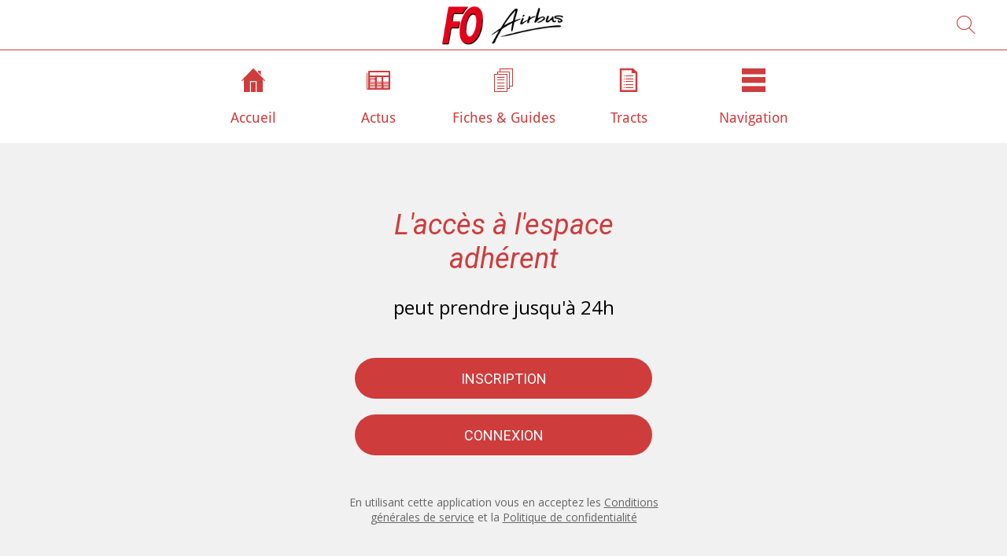

--- FILE ---
content_type: text/plain
request_url: https://www.google-analytics.com/j/collect?v=1&_v=j102&a=47319111&t=pageview&_s=1&dl=https%3A%2F%2Fwww.fo-airbus-ds-rp.fr%2Fcompte-rendus%2Fi%2F20129325%2Fdp-airbus-ds-18-juillet-2017&ul=en-us%40posix&dt=Le%20syndicat%20d%27Airbus%20Defence%20and%20Space%20FO&sr=1280x720&vp=1280x720&_u=IEBAAEABAAAAACAAI~&jid=1582731569&gjid=2086361665&cid=1836484505.1769677348&tid=UA-117329308-1&_gid=1278653413.1769677348&_r=1&_slc=1&z=632294416
body_size: -452
content:
2,cG-NEC07DE8Y0